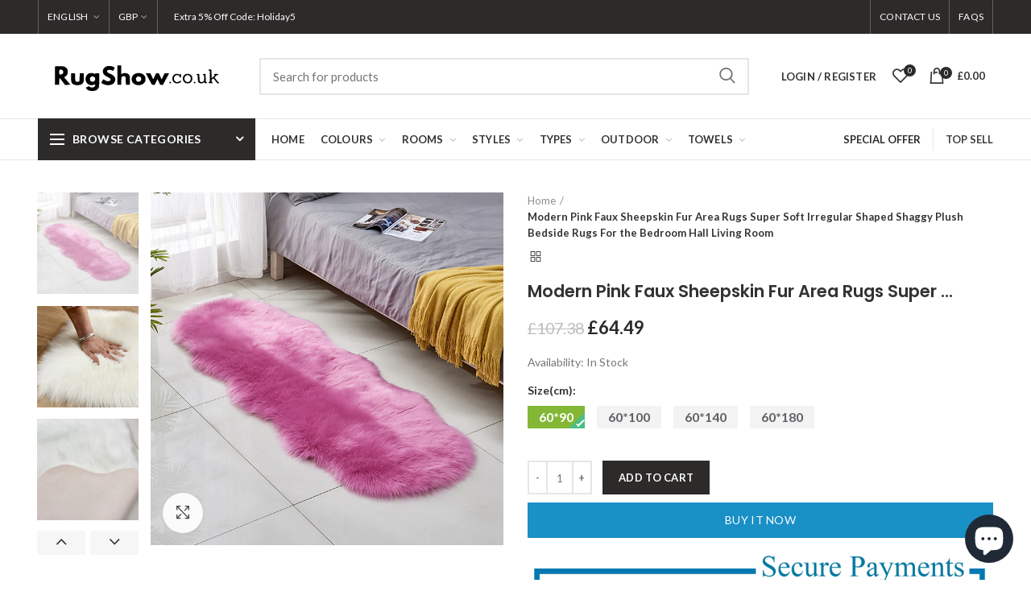

--- FILE ---
content_type: image/svg+xml
request_url: https://rugshow.co.uk/cdn/shop/t/5/assets/RugShow.svg?v=22456698090023320491589605414
body_size: 1429
content:
<?xml version="1.0" standalone="no"?>
<!DOCTYPE svg PUBLIC "-//W3C//DTD SVG 20010904//EN"
 "http://www.w3.org/TR/2001/REC-SVG-20010904/DTD/svg10.dtd">
<svg version="1.0" xmlns="http://www.w3.org/2000/svg"
 width="1143.000000pt" height="258.000000pt" viewBox="0 0 1143.000000 258.000000"
 preserveAspectRatio="xMidYMid meet">
<metadata>
Created by potrace 1.10, written by Peter Selinger 2001-2011
</metadata>
<g transform="translate(0.000000,258.000000) scale(0.100000,-0.100000)"
fill="#000000" stroke="none">
<path d="M4605 1898 c-3 -7 -4 -263 -3 -568 l3 -555 110 0 110 0 5 200 c3 121
10 210 17 227 21 47 73 78 131 78 46 0 54 -3 79 -35 l28 -35 5 -217 5 -218
115 0 115 0 3 243 c2 229 1 245 -19 292 -42 99 -135 151 -266 151 -81 1 -116
-10 -165 -50 -10 -7 -24 -11 -32 -8 -13 5 -16 43 -18 254 l-3 248 -108 3 c-80
2 -109 -1 -112 -10z"/>
<path d="M4000 1861 c-69 -26 -91 -40 -143 -90 -67 -64 -89 -117 -89 -216 -1
-64 4 -88 22 -122 36 -70 118 -136 245 -198 112 -54 168 -96 180 -135 9 -28
-19 -75 -60 -100 -67 -41 -200 -12 -320 69 -33 23 -65 27 -65 10 0 -6 -20 -45
-45 -86 -25 -40 -45 -82 -45 -93 0 -38 156 -116 270 -136 96 -17 159 -17 240
0 152 31 242 103 279 223 12 37 21 85 21 108 0 57 -40 143 -89 193 -35 35
-150 112 -168 112 -14 0 -160 74 -190 97 -43 32 -46 87 -7 124 23 22 34 24
113 23 64 0 96 -5 122 -19 57 -30 68 -35 78 -35 10 0 19 15 71 120 l32 64 -26
21 c-90 71 -318 107 -426 66z"/>
<path d="M1002 1852 c-9 -6 -12 -122 -10 -543 l3 -534 120 0 120 0 5 195 c4
140 8 195 17 195 11 0 44 -40 229 -282 l86 -113 149 0 c81 0 150 4 153 8 3 5
-5 19 -17 33 -12 13 -40 47 -62 74 -22 28 -46 57 -55 66 -20 21 -46 52 -95
114 -22 28 -46 57 -55 66 -70 73 -72 90 -15 118 45 22 111 94 134 147 18 39
22 68 22 146 0 84 -4 104 -25 146 -25 49 -109 132 -134 132 -7 0 -25 8 -39 17
-23 16 -59 18 -272 21 -135 2 -252 -1 -259 -6z m348 -193 c28 -6 63 -22 79
-35 36 -30 53 -91 39 -142 -18 -65 -58 -93 -156 -107 -67 -9 -72 2 -72 145 0
155 5 162 110 139z"/>
<path d="M9894 1656 c-13 -33 1 -60 34 -68 l32 -9 0 -314 c0 -304 -1 -315 -20
-325 -11 -6 -20 -8 -20 -4 0 3 -7 1 -16 -6 -8 -8 -14 -25 -12 -39 l3 -26 115
0 115 0 3 27 c3 23 -2 30 -32 42 -35 15 -36 16 -36 72 0 54 2 59 44 100 24 24
50 44 57 44 8 0 57 -57 109 -127 123 -165 121 -163 175 -163 45 0 45 0 45 35
0 19 -4 36 -10 36 -5 1 -14 3 -20 4 -5 1 -14 3 -20 4 -5 0 -51 56 -101 124
-51 67 -97 128 -102 135 -7 9 6 28 52 72 59 57 75 66 131 72 28 3 41 45 18 59
-15 10 -188 12 -212 3 -20 -8 -21 -53 -1 -60 8 -4 15 -11 15 -16 0 -14 -152
-157 -167 -158 -10 0 -13 53 -13 234 0 200 -2 237 -16 250 -21 22 -142 23
-150 2z"/>
<path d="M3040 1460 c-67 -7 -131 -39 -181 -91 -133 -139 -132 -384 3 -519 66
-66 145 -99 240 -100 58 0 148 19 169 37 30 25 49 16 49 -23 0 -44 -30 -95
-73 -126 -62 -44 -239 -19 -261 37 -8 22 -25 19 -102 -20 -38 -19 -74 -35 -81
-35 -26 0 -24 -24 7 -68 68 -100 169 -142 339 -142 109 0 185 17 250 57 37 23
101 85 101 98 0 6 5 16 12 23 33 33 40 105 45 464 3 252 1 362 -6 377 -11 19
-20 21 -117 21 -102 0 -105 -1 -114 -25 -10 -26 -24 -32 -35 -15 -11 18 -91
47 -140 51 -28 2 -75 2 -105 -1z m181 -205 c70 -31 99 -73 99 -146 0 -94 -65
-159 -159 -159 -99 0 -162 81 -147 189 13 96 119 155 207 116z"/>
<path d="M5760 1460 c-140 -14 -277 -120 -315 -246 -25 -82 -12 -231 23 -266
7 -7 12 -17 12 -24 0 -18 108 -113 149 -130 48 -21 156 -44 206 -44 52 0 175
26 188 39 6 6 19 11 29 11 25 0 129 106 157 160 20 38 24 60 24 145 1 90 -2
105 -27 154 -78 152 -232 221 -446 201z m131 -205 c70 -31 99 -73 99 -146 0
-94 -65 -159 -159 -159 -99 0 -162 81 -147 189 13 96 119 155 207 116z"/>
<path d="M1932 1438 c-16 -16 -15 -347 2 -450 12 -74 40 -128 86 -166 76 -63
254 -89 400 -58 125 26 187 76 223 181 15 43 17 83 15 275 l-3 225 -109 3
c-81 2 -112 -1 -118 -10 -4 -7 -8 -103 -8 -212 0 -190 -1 -201 -22 -233 -26
-38 -52 -48 -121 -46 -98 2 -117 49 -117 292 0 100 -4 180 -10 192 -10 17 -22
19 -108 19 -63 0 -102 -4 -110 -12z"/>
<path d="M6264 1435 c-4 -8 -1 -21 5 -28 6 -8 29 -49 52 -93 23 -43 57 -106
75 -139 18 -33 51 -96 74 -140 23 -44 57 -107 76 -140 18 -33 38 -71 44 -85
16 -36 27 -40 108 -40 l72 0 31 68 c16 37 36 81 43 97 44 97 79 165 87 165 6
0 12 -8 15 -17 6 -19 14 -38 64 -148 50 -110 58 -129 64 -147 4 -15 18 -18 86
-18 l80 0 32 57 c34 59 67 121 112 208 14 28 48 91 76 140 27 50 61 113 75
140 14 28 33 61 40 75 33 56 26 60 -103 60 -111 0 -120 -1 -140 -23 -12 -13
-22 -27 -22 -32 0 -6 -14 -39 -31 -75 -17 -36 -37 -78 -44 -95 -40 -91 -58
-125 -64 -125 -4 0 -22 33 -40 73 -55 124 -63 141 -77 169 -8 14 -14 31 -14
37 0 7 -10 25 -22 41 -20 28 -26 30 -86 30 -65 0 -102 -12 -102 -32 0 -7 -9
-30 -19 -52 -11 -23 -31 -68 -46 -101 -14 -33 -33 -72 -41 -87 -8 -14 -14 -33
-14 -41 0 -36 -45 -30 -56 6 -8 26 -51 122 -102 227 l-37 75 -123 3 c-103 2
-123 0 -128 -13z"/>
<path d="M7985 1406 c-127 -36 -195 -131 -195 -271 0 -116 52 -205 150 -255
54 -28 189 -28 251 -1 59 27 113 83 105 109 -11 34 -34 33 -81 -2 -58 -45
-141 -65 -193 -47 -57 20 -100 58 -122 106 -61 134 32 295 170 295 71 0 125
-38 151 -105 13 -34 19 -40 44 -40 l30 0 0 105 c0 102 -1 105 -23 108 -18 3
-26 -3 -35 -27 l-11 -30 -31 22 c-58 44 -133 56 -210 33z"/>
<path d="M8595 1406 c-63 -18 -101 -42 -137 -88 -61 -77 -78 -164 -52 -259 21
-79 61 -131 128 -169 46 -27 60 -30 139 -30 96 0 136 14 192 67 129 120 110
361 -34 447 -72 43 -159 55 -236 32z m163 -90 c51 -33 77 -64 90 -112 35 -121
-22 -237 -129 -265 -147 -39 -270 116 -216 272 16 45 31 64 81 101 51 37 120
39 174 4z"/>
<path d="M9200 1395 c-19 -23 -8 -50 23 -53 16 -2 30 -9 33 -15 2 -7 6 -82 8
-167 4 -191 17 -230 95 -282 19 -13 47 -18 105 -18 74 0 82 2 127 35 l49 35 8
-33 8 -32 70 0 c67 0 69 1 72 26 3 22 -3 30 -35 45 l-38 19 -3 222 c-3 255 5
237 -103 231 -53 -3 -54 -4 -57 -35 -3 -27 0 -33 17 -33 50 0 51 -2 51 -161 0
-84 -5 -158 -11 -171 -14 -32 -49 -55 -101 -69 -35 -10 -50 -9 -80 4 -67 28
-72 47 -78 259 -4 153 -8 191 -20 198 -24 16 -126 12 -140 -5z"/>
<path d="M7619 929 c-18 -35 3 -69 44 -69 41 0 61 31 44 68 -14 30 -71 31 -88
1z"/>
<path d="M9039 929 c-8 -16 -8 -28 0 -45 13 -30 60 -32 86 -4 17 18 17 21 1
45 -21 32 -70 35 -87 4z"/>
</g>
</svg>
